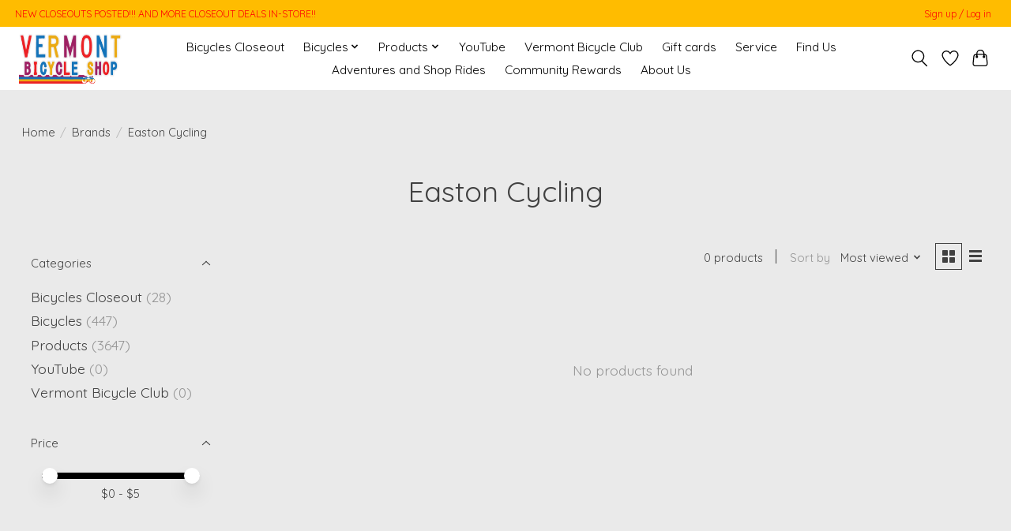

--- FILE ---
content_type: text/javascript;charset=utf-8
request_url: https://www.vermontbicycleshop.com/services/stats/pageview.js
body_size: -436
content:
// SEOshop 30-01-2026 13:59:09